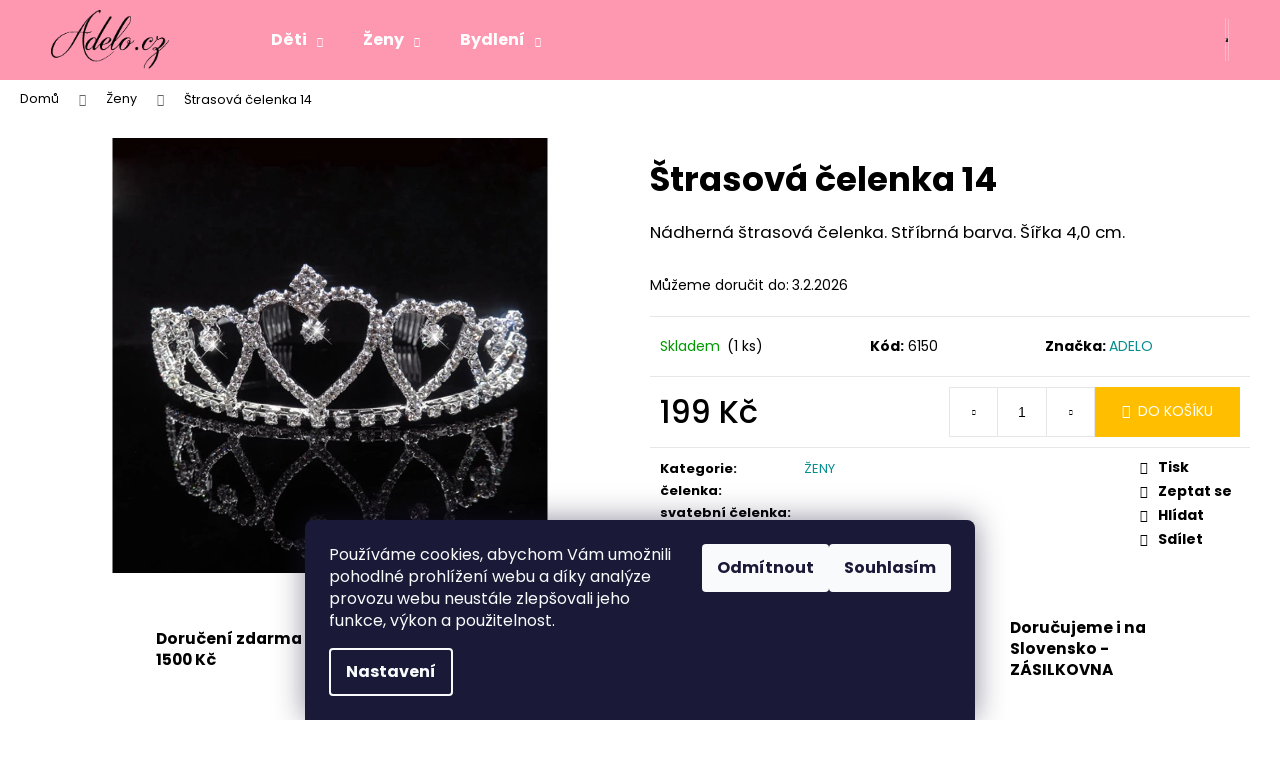

--- FILE ---
content_type: text/html; charset=utf-8
request_url: https://www.adelo.cz/zeny-2/strasova-celenka-12-2/
body_size: 22329
content:
<!doctype html><html lang="cs" dir="ltr" class="header-background-dark external-fonts-loaded"><head><meta charset="utf-8" /><meta name="viewport" content="width=device-width,initial-scale=1" /><title>Štrasová čelenka 14 - www.Adelo.cz</title><link rel="preconnect" href="https://cdn.myshoptet.com" /><link rel="dns-prefetch" href="https://cdn.myshoptet.com" /><link rel="preload" href="https://cdn.myshoptet.com/prj/dist/master/cms/libs/jquery/jquery-1.11.3.min.js" as="script" /><link href="https://cdn.myshoptet.com/prj/dist/master/cms/templates/frontend_templates/shared/css/font-face/poppins.css" rel="stylesheet"><link href="https://cdn.myshoptet.com/prj/dist/master/shop/dist/font-shoptet-12.css.d637f40c301981789c16.css" rel="stylesheet"><script>
dataLayer = [];
dataLayer.push({'shoptet' : {
    "pageId": 673,
    "pageType": "productDetail",
    "currency": "CZK",
    "currencyInfo": {
        "decimalSeparator": ",",
        "exchangeRate": 1,
        "priceDecimalPlaces": 2,
        "symbol": "K\u010d",
        "symbolLeft": 0,
        "thousandSeparator": " "
    },
    "language": "cs",
    "projectId": 110973,
    "product": {
        "id": 2103,
        "guid": "094ee490-6bad-11eb-ab1b-0cc47a6c8f54",
        "hasVariants": false,
        "codes": [
            {
                "code": 6150,
                "quantity": "1",
                "stocks": [
                    {
                        "id": "ext",
                        "quantity": "1"
                    }
                ]
            }
        ],
        "code": "6150",
        "name": "\u0160trasov\u00e1 \u010delenka 14",
        "appendix": "",
        "weight": 0,
        "manufacturer": "ADELO",
        "manufacturerGuid": "1EF53323FF8268BA82F1DA0BA3DED3EE",
        "currentCategory": "\u017dENY",
        "currentCategoryGuid": "07f7a4c1-d7b1-11e0-9a5c-feab5ed617ed",
        "defaultCategory": "\u017dENY",
        "defaultCategoryGuid": "07f7a4c1-d7b1-11e0-9a5c-feab5ed617ed",
        "currency": "CZK",
        "priceWithVat": 199
    },
    "stocks": [
        {
            "id": "ext",
            "title": "Sklad",
            "isDeliveryPoint": 0,
            "visibleOnEshop": 1
        }
    ],
    "cartInfo": {
        "id": null,
        "freeShipping": false,
        "freeShippingFrom": 1500,
        "leftToFreeGift": {
            "formattedPrice": "0 K\u010d",
            "priceLeft": 0
        },
        "freeGift": false,
        "leftToFreeShipping": {
            "priceLeft": 1500,
            "dependOnRegion": 0,
            "formattedPrice": "1 500 K\u010d"
        },
        "discountCoupon": [],
        "getNoBillingShippingPrice": {
            "withoutVat": 0,
            "vat": 0,
            "withVat": 0
        },
        "cartItems": [],
        "taxMode": "ORDINARY"
    },
    "cart": [],
    "customer": {
        "priceRatio": 1,
        "priceListId": 1,
        "groupId": null,
        "registered": false,
        "mainAccount": false
    }
}});
dataLayer.push({'cookie_consent' : {
    "marketing": "denied",
    "analytics": "denied"
}});
document.addEventListener('DOMContentLoaded', function() {
    shoptet.consent.onAccept(function(agreements) {
        if (agreements.length == 0) {
            return;
        }
        dataLayer.push({
            'cookie_consent' : {
                'marketing' : (agreements.includes(shoptet.config.cookiesConsentOptPersonalisation)
                    ? 'granted' : 'denied'),
                'analytics': (agreements.includes(shoptet.config.cookiesConsentOptAnalytics)
                    ? 'granted' : 'denied')
            },
            'event': 'cookie_consent'
        });
    });
});
</script>
<meta property="og:type" content="website"><meta property="og:site_name" content="adelo.cz"><meta property="og:url" content="https://www.adelo.cz/zeny-2/strasova-celenka-12-2/"><meta property="og:title" content="Štrasová čelenka 14 - www.Adelo.cz"><meta name="author" content="www.Adelo.cz"><meta name="web_author" content="Shoptet.cz"><meta name="dcterms.rightsHolder" content="www.adelo.cz"><meta name="robots" content="index,follow"><meta property="og:image" content="https://cdn.myshoptet.com/usr/www.adelo.cz/user/shop/big/2103_strasova-celenka-14.jpg?65e2ff10"><meta property="og:description" content="Štrasová čelenka 14. Nádherná štrasová čelenka. Stříbrná barva. Šířka 4,0 cm. "><meta name="description" content="Štrasová čelenka 14. Nádherná štrasová čelenka. Stříbrná barva. Šířka 4,0 cm. "><meta name="google-site-verification" content="xdXsuiXamP8COBbn7lITqO2ilFxXGjIsLlzRnoaTPbI"><meta property="product:price:amount" content="199"><meta property="product:price:currency" content="CZK"><style>:root {--color-primary: #068E91;--color-primary-h: 181;--color-primary-s: 92%;--color-primary-l: 30%;--color-primary-hover: #48AAAC;--color-primary-hover-h: 181;--color-primary-hover-s: 41%;--color-primary-hover-l: 48%;--color-secondary: #FFBF00;--color-secondary-h: 45;--color-secondary-s: 100%;--color-secondary-l: 50%;--color-secondary-hover: #FDA50F;--color-secondary-hover-h: 38;--color-secondary-hover-s: 98%;--color-secondary-hover-l: 53%;--color-tertiary: #DDDDDD;--color-tertiary-h: 0;--color-tertiary-s: 0%;--color-tertiary-l: 87%;--color-tertiary-hover: #DDDDDD;--color-tertiary-hover-h: 0;--color-tertiary-hover-s: 0%;--color-tertiary-hover-l: 87%;--color-header-background: #FE97B0;--template-font: "Poppins";--template-headings-font: "Poppins";--header-background-url: url("[data-uri]");--cookies-notice-background: #1A1937;--cookies-notice-color: #F8FAFB;--cookies-notice-button-hover: #f5f5f5;--cookies-notice-link-hover: #27263f;--templates-update-management-preview-mode-content: "Náhled aktualizací šablony je aktivní pro váš prohlížeč."}</style>
    
    <link href="https://cdn.myshoptet.com/prj/dist/master/shop/dist/main-12.less.a712b24f4ee06168baf8.css" rel="stylesheet" />
                <link href="https://cdn.myshoptet.com/prj/dist/master/shop/dist/mobile-header-v1-12.less.b339935b08864b3ce9dc.css" rel="stylesheet" />
    
    <script>var shoptet = shoptet || {};</script>
    <script src="https://cdn.myshoptet.com/prj/dist/master/shop/dist/main-3g-header.js.27c4444ba5dd6be3416d.js"></script>
<!-- User include --><!-- /User include --><link rel="shortcut icon" href="/favicon.ico" type="image/x-icon" /><link rel="canonical" href="https://www.adelo.cz/zeny-2/strasova-celenka-12-2/" />    <script>
        var _hwq = _hwq || [];
        _hwq.push(['setKey', '9cf8bd21e727ca9a68e642ffca478a50']);
        _hwq.push(['setTopPos', '200']);
        _hwq.push(['showWidget', '21']);
        (function() {
            var ho = document.createElement('script');
            ho.src = 'https://cz.im9.cz/direct/i/gjs.php?n=wdgt&sak=9cf8bd21e727ca9a68e642ffca478a50';
            var s = document.getElementsByTagName('script')[0]; s.parentNode.insertBefore(ho, s);
        })();
    </script>
<style>/* custom background */@media (min-width: 992px) {body {background-position: top center;background-repeat: no-repeat;background-attachment: fixed;}}</style>    <!-- Global site tag (gtag.js) - Google Analytics -->
    <script async src="https://www.googletagmanager.com/gtag/js?id=UA-87230613-1"></script>
    <script>
        
        window.dataLayer = window.dataLayer || [];
        function gtag(){dataLayer.push(arguments);}
        

                    console.debug('default consent data');

            gtag('consent', 'default', {"ad_storage":"denied","analytics_storage":"denied","ad_user_data":"denied","ad_personalization":"denied","wait_for_update":500});
            dataLayer.push({
                'event': 'default_consent'
            });
        
        gtag('js', new Date());

                gtag('config', 'UA-87230613-1', { 'groups': "UA" });
        
        
                gtag('config', 'AW-678816101');
        
        
        
        
        
        
                gtag('set', 'currency', 'CZK');

        gtag('event', 'view_item', {
            "send_to": "UA",
            "items": [
                {
                    "id": "6150",
                    "name": "\u0160trasov\u00e1 \u010delenka 14",
                    "category": "\u017dENY",
                                        "brand": "ADELO",
                                                            "price": 199
                }
            ]
        });
        
        
        
        
        
        
        
        
        
        
        
        
        document.addEventListener('DOMContentLoaded', function() {
            if (typeof shoptet.tracking !== 'undefined') {
                for (var id in shoptet.tracking.bannersList) {
                    gtag('event', 'view_promotion', {
                        "send_to": "UA",
                        "promotions": [
                            {
                                "id": shoptet.tracking.bannersList[id].id,
                                "name": shoptet.tracking.bannersList[id].name,
                                "position": shoptet.tracking.bannersList[id].position
                            }
                        ]
                    });
                }
            }

            shoptet.consent.onAccept(function(agreements) {
                if (agreements.length !== 0) {
                    console.debug('gtag consent accept');
                    var gtagConsentPayload =  {
                        'ad_storage': agreements.includes(shoptet.config.cookiesConsentOptPersonalisation)
                            ? 'granted' : 'denied',
                        'analytics_storage': agreements.includes(shoptet.config.cookiesConsentOptAnalytics)
                            ? 'granted' : 'denied',
                                                                                                'ad_user_data': agreements.includes(shoptet.config.cookiesConsentOptPersonalisation)
                            ? 'granted' : 'denied',
                        'ad_personalization': agreements.includes(shoptet.config.cookiesConsentOptPersonalisation)
                            ? 'granted' : 'denied',
                        };
                    console.debug('update consent data', gtagConsentPayload);
                    gtag('consent', 'update', gtagConsentPayload);
                    dataLayer.push(
                        { 'event': 'update_consent' }
                    );
                }
            });
        });
    </script>
<script>
    (function(t, r, a, c, k, i, n, g) { t['ROIDataObject'] = k;
    t[k]=t[k]||function(){ (t[k].q=t[k].q||[]).push(arguments) },t[k].c=i;n=r.createElement(a),
    g=r.getElementsByTagName(a)[0];n.async=1;n.src=c;g.parentNode.insertBefore(n,g)
    })(window, document, 'script', '//www.heureka.cz/ocm/sdk.js?source=shoptet&version=2&page=product_detail', 'heureka', 'cz');

    heureka('set_user_consent', 0);
</script>
</head><body class="desktop id-673 in-zeny-2 template-12 type-product type-detail one-column-body columns-mobile-2 columns-3 ums_forms_redesign--off ums_a11y_category_page--on ums_discussion_rating_forms--off ums_flags_display_unification--on ums_a11y_login--on mobile-header-version-1"><noscript>
    <style>
        #header {
            padding-top: 0;
            position: relative !important;
            top: 0;
        }
        .header-navigation {
            position: relative !important;
        }
        .overall-wrapper {
            margin: 0 !important;
        }
        body:not(.ready) {
            visibility: visible !important;
        }
    </style>
    <div class="no-javascript">
        <div class="no-javascript__title">Musíte změnit nastavení vašeho prohlížeče</div>
        <div class="no-javascript__text">Podívejte se na: <a href="https://www.google.com/support/bin/answer.py?answer=23852">Jak povolit JavaScript ve vašem prohlížeči</a>.</div>
        <div class="no-javascript__text">Pokud používáte software na blokování reklam, může být nutné povolit JavaScript z této stránky.</div>
        <div class="no-javascript__text">Děkujeme.</div>
    </div>
</noscript>

        <div id="fb-root"></div>
        <script>
            window.fbAsyncInit = function() {
                FB.init({
                    autoLogAppEvents : true,
                    xfbml            : true,
                    version          : 'v24.0'
                });
            };
        </script>
        <script async defer crossorigin="anonymous" src="https://connect.facebook.net/cs_CZ/sdk.js#xfbml=1&version=v24.0"></script>    <div class="siteCookies siteCookies--bottom siteCookies--dark js-siteCookies" role="dialog" data-testid="cookiesPopup" data-nosnippet>
        <div class="siteCookies__form">
            <div class="siteCookies__content">
                <div class="siteCookies__text">
                    Používáme cookies, abychom Vám umožnili pohodlné prohlížení webu a díky analýze provozu webu neustále zlepšovali jeho funkce, výkon a použitelnost.<br />
                </div>
                <p class="siteCookies__links">
                    <button class="siteCookies__link js-cookies-settings" aria-label="Nastavení cookies" data-testid="cookiesSettings">Nastavení</button>
                </p>
            </div>
            <div class="siteCookies__buttonWrap">
                                    <button class="siteCookies__button js-cookiesConsentSubmit" value="reject" aria-label="Odmítnout cookies" data-testid="buttonCookiesReject">Odmítnout</button>
                                <button class="siteCookies__button js-cookiesConsentSubmit" value="all" aria-label="Přijmout cookies" data-testid="buttonCookiesAccept">Souhlasím</button>
            </div>
        </div>
        <script>
            document.addEventListener("DOMContentLoaded", () => {
                const siteCookies = document.querySelector('.js-siteCookies');
                document.addEventListener("scroll", shoptet.common.throttle(() => {
                    const st = document.documentElement.scrollTop;
                    if (st > 1) {
                        siteCookies.classList.add('siteCookies--scrolled');
                    } else {
                        siteCookies.classList.remove('siteCookies--scrolled');
                    }
                }, 100));
            });
        </script>
    </div>
<a href="#content" class="skip-link sr-only">Přejít na obsah</a><div class="overall-wrapper">
    <div class="user-action">
                        <dialog id="login" class="dialog dialog--modal dialog--fullscreen js-dialog--modal" aria-labelledby="loginHeading">
        <div class="dialog__close dialog__close--arrow">
                        <button type="button" class="btn toggle-window-arr" data-dialog-close data-testid="backToShop">Zpět <span>do obchodu</span></button>
            </div>
        <div class="dialog__wrapper">
            <div class="dialog__content dialog__content--form">
                <div class="dialog__header">
                    <h2 id="loginHeading" class="dialog__heading dialog__heading--login">Přihlášení k vašemu účtu</h2>
                </div>
                <div id="customerLogin" class="dialog__body">
                    <form action="/action/Customer/Login/" method="post" id="formLoginIncluded" class="csrf-enabled formLogin" data-testid="formLogin"><input type="hidden" name="referer" value="" /><div class="form-group"><div class="input-wrapper email js-validated-element-wrapper no-label"><input type="email" name="email" class="form-control" autofocus placeholder="E-mailová adresa (např. jan@novak.cz)" data-testid="inputEmail" autocomplete="email" required /></div></div><div class="form-group"><div class="input-wrapper password js-validated-element-wrapper no-label"><input type="password" name="password" class="form-control" placeholder="Heslo" data-testid="inputPassword" autocomplete="current-password" required /><span class="no-display">Nemůžete vyplnit toto pole</span><input type="text" name="surname" value="" class="no-display" /></div></div><div class="form-group"><div class="login-wrapper"><button type="submit" class="btn btn-secondary btn-text btn-login" data-testid="buttonSubmit">Přihlásit se</button><div class="password-helper"><a href="/registrace/" data-testid="signup" rel="nofollow">Nová registrace</a><a href="/klient/zapomenute-heslo/" rel="nofollow">Zapomenuté heslo</a></div></div></div></form>
                </div>
            </div>
        </div>
    </dialog>
            </div>
<header id="header"><div class="container navigation-wrapper"><div class="site-name"><a href="/" data-testid="linkWebsiteLogo"><img src="https://cdn.myshoptet.com/usr/www.adelo.cz/user/logos/logo_adelo_bez_pozadi.png" alt="www.Adelo.cz" fetchpriority="low" /></a></div><nav id="navigation" aria-label="Hlavní menu" data-collapsible="true"><div class="navigation-in menu"><ul class="menu-level-1" role="menubar" data-testid="headerMenuItems"><li class="menu-item-850 ext" role="none"><a href="/deti-2/" target="blank" data-testid="headerMenuItem" role="menuitem" aria-haspopup="true" aria-expanded="false"><b>Děti</b><span class="submenu-arrow"></span></a><ul class="menu-level-2" aria-label="Děti" tabindex="-1" role="menu"><li class="menu-item-1131" role="none"><a href="/tutu-sukne-rasene-2/" data-image="https://cdn.myshoptet.com/usr/www.adelo.cz/user/categories/thumb/ras_det_maxima.jpg" data-testid="headerMenuItem" role="menuitem"><span>Tutu sukně řasené</span></a>
                        </li><li class="menu-item-1143" role="none"><a href="/tutu-sukne-hladke/" data-image="https://cdn.myshoptet.com/usr/www.adelo.cz/user/categories/thumb/det_hladke.jpg" data-testid="headerMenuItem" role="menuitem"><span>Tutu sukně hladké</span></a>
                        </li><li class="menu-item-1161" role="none"><a href="/deti-0-2-roky/" data-image="https://cdn.myshoptet.com/usr/www.adelo.cz/user/categories/thumb/sety_mimi.jpg" data-testid="headerMenuItem" role="menuitem"><span>Děti 0 - 2 roky</span></a>
                        </li><li class="menu-item-1206" role="none"><a href="/vlasove-doplnky-2/" data-image="https://cdn.myshoptet.com/usr/www.adelo.cz/user/categories/thumb/kids_hair.jpg" data-testid="headerMenuItem" role="menuitem"><span>Vlasové doplňky</span></a>
                        </li><li class="menu-item-1236" role="none"><a href="/kabelky-batuzky/" data-image="https://cdn.myshoptet.com/usr/www.adelo.cz/user/categories/thumb/kabelky.jpg" data-testid="headerMenuItem" role="menuitem"><span>Kabelky a batůžky</span></a>
                        </li><li class="menu-item-1270" role="none"><a href="/saty-2/" data-image="https://cdn.myshoptet.com/usr/www.adelo.cz/user/categories/thumb/saty.jpg" data-testid="headerMenuItem" role="menuitem"><span>Šaty</span></a>
                        </li><li class="menu-item-1286" role="none"><a href="/wednesday/" data-image="https://cdn.myshoptet.com/usr/www.adelo.cz/user/categories/thumb/wednesday-1.jpg" data-testid="headerMenuItem" role="menuitem"><span>Wednesday</span></a>
                        </li></ul></li>
<li class="menu-item-673 ext" role="none"><a href="/zeny-2/" class="active" target="blank" data-testid="headerMenuItem" role="menuitem" aria-haspopup="true" aria-expanded="false"><b>Ženy</b><span class="submenu-arrow"></span></a><ul class="menu-level-2" aria-label="Ženy" tabindex="-1" role="menu"><li class="menu-item-1095" role="none"><a href="/tutu-sukne-rasene/" data-image="https://cdn.myshoptet.com/usr/www.adelo.cz/user/categories/thumb/rasena_maxi.jpg" data-testid="headerMenuItem" role="menuitem"><span>Tutu sukně řasené</span></a>
                        </li><li class="menu-item-1107" role="none"><a href="/tutu-sukne-hladke-6-vrstev-tylu/" data-image="https://cdn.myshoptet.com/usr/www.adelo.cz/user/categories/thumb/hladka.jpg" data-testid="headerMenuItem" role="menuitem"><span>Tutu sukně hladké - - 6 vrstev</span></a>
                        </li><li class="menu-item-1252" role="none"><a href="/tutu-sukne-hladke-4-vrstvy-tylu/" data-image="https://cdn.myshoptet.com/usr/www.adelo.cz/user/categories/thumb/hladka_4v.jpg" data-testid="headerMenuItem" role="menuitem"><span>Tutu sukně hladké - - 4 vrstvy</span></a>
                        </li><li class="menu-item-1197" role="none"><a href="/vlasove-doplnky/" data-image="https://cdn.myshoptet.com/usr/www.adelo.cz/user/categories/thumb/hair.jpg" data-testid="headerMenuItem" role="menuitem"><span>Vlasové doplňky</span></a>
                        </li><li class="menu-item-1264" role="none"><a href="/saty/" data-image="https://cdn.myshoptet.com/usr/www.adelo.cz/user/categories/thumb/black_dress.jpg" data-testid="headerMenuItem" role="menuitem"><span>Šaty</span></a>
                        </li><li class="menu-item-1276" role="none"><a href="/ostatni-sukynky/" data-image="https://cdn.myshoptet.com/usr/www.adelo.cz/user/categories/thumb/sukne_ostatni.jpg" data-testid="headerMenuItem" role="menuitem"><span>Ostatní sukýnky</span></a>
                        </li><li class="menu-item-1289" role="none"><a href="/wednesday-2/" data-image="https://cdn.myshoptet.com/usr/www.adelo.cz/user/categories/thumb/wednesday.jpg" data-testid="headerMenuItem" role="menuitem"><span>Wednesday</span></a>
                        </li><li class="menu-item-1315" role="none"><a href="/svatebni-doplnky/" data-image="https://cdn.myshoptet.com/usr/www.adelo.cz/user/categories/thumb/pelerina.jpg" data-testid="headerMenuItem" role="menuitem"><span>Svatební doplňky</span></a>
                        </li></ul></li>
<li class="menu-item-1077 ext" role="none"><a href="/bydleni/" target="blank" data-testid="headerMenuItem" role="menuitem" aria-haspopup="true" aria-expanded="false"><b>Bydlení</b><span class="submenu-arrow"></span></a><ul class="menu-level-2" aria-label="Bydlení" tabindex="-1" role="menu"><li class="menu-item-1080" role="none"><a href="/napinaci-potahy-na-zidle/" data-image="https://cdn.myshoptet.com/usr/www.adelo.cz/user/categories/thumb/be0a9603.jpg" data-testid="headerMenuItem" role="menuitem"><span>Napínací potahy</span></a>
                        </li><li class="menu-item-1230" role="none"><a href="/svatebni-dekorace/" data-image="https://cdn.myshoptet.com/usr/www.adelo.cz/user/categories/thumb/hcc72cabef7ad42078842022d4986e1fdr.jpg" data-testid="headerMenuItem" role="menuitem"><span>Svatební potah na židle</span></a>
                        </li><li class="menu-item-1296" role="none"><a href="/vanocni-ubrusy-potahy-na-zidle/" data-image="https://cdn.myshoptet.com/usr/www.adelo.cz/user/categories/thumb/368891272_1670480373691241_6647067202092918129_n.jpg" data-testid="headerMenuItem" role="menuitem"><span>Ubrusy</span></a>
                        </li><li class="menu-item-1317" role="none"><a href="/povleceni-deky-polstare/" data-testid="headerMenuItem" role="menuitem"><span>Povlečení, deky, polštáře</span></a>
                        </li></ul></li>
</ul>
    <ul class="navigationActions" role="menu">
                            <li role="none">
                                    <a href="/login/?backTo=%2Fzeny-2%2Fstrasova-celenka-12-2%2F" rel="nofollow" data-testid="signin" role="menuitem"><span>Přihlášení</span></a>
                            </li>
                        </ul>
</div><span class="navigation-close"></span></nav><div class="menu-helper" data-testid="hamburgerMenu"><span>Více</span></div>

    <div class="navigation-buttons">
                <a href="#" class="toggle-window" data-target="search" data-testid="linkSearchIcon"><span class="sr-only">Hledat</span></a>
                    
        <button class="top-nav-button top-nav-button-login" type="button" data-dialog-id="login" aria-haspopup="dialog" aria-controls="login" data-testid="signin">
            <span class="sr-only">Přihlášení</span>
        </button>
                    <a href="/kosik/" class="toggle-window cart-count" data-target="cart" data-testid="headerCart" rel="nofollow" aria-haspopup="dialog" aria-expanded="false" aria-controls="cart-widget"><span class="sr-only">Nákupní košík</span></a>
        <a href="#" class="toggle-window" data-target="navigation" data-testid="hamburgerMenu"><span class="sr-only">Menu</span></a>
    </div>

</div></header><!-- / header -->


<div id="content-wrapper" class="container_resetted content-wrapper">
    
                                <div class="breadcrumbs" itemscope itemtype="https://schema.org/BreadcrumbList">
                                                                            <span id="navigation-first" data-basetitle="www.Adelo.cz" itemprop="itemListElement" itemscope itemtype="https://schema.org/ListItem">
                <a href="/" itemprop="item" ><span itemprop="name">Domů</span></a>
                <span class="navigation-bullet">/</span>
                <meta itemprop="position" content="1" />
            </span>
                                <span id="navigation-1" itemprop="itemListElement" itemscope itemtype="https://schema.org/ListItem">
                <a href="/zeny-2/" itemprop="item" data-testid="breadcrumbsSecondLevel"><span itemprop="name">Ženy</span></a>
                <span class="navigation-bullet">/</span>
                <meta itemprop="position" content="2" />
            </span>
                                            <span id="navigation-2" itemprop="itemListElement" itemscope itemtype="https://schema.org/ListItem" data-testid="breadcrumbsLastLevel">
                <meta itemprop="item" content="https://www.adelo.cz/zeny-2/strasova-celenka-12-2/" />
                <meta itemprop="position" content="3" />
                <span itemprop="name" data-title="Štrasová čelenka 14">Štrasová čelenka 14 <span class="appendix"></span></span>
            </span>
            </div>
            
    <div class="content-wrapper-in">
                <main id="content" class="content wide">
                            
<div class="p-detail" itemscope itemtype="https://schema.org/Product">

    
    <meta itemprop="name" content="Štrasová čelenka 14" />
    <meta itemprop="category" content="Úvodní stránka &gt; Ženy &gt; Štrasová čelenka 14" />
    <meta itemprop="url" content="https://www.adelo.cz/zeny-2/strasova-celenka-12-2/" />
    <meta itemprop="image" content="https://cdn.myshoptet.com/usr/www.adelo.cz/user/shop/big/2103_strasova-celenka-14.jpg?65e2ff10" />
            <meta itemprop="description" content="Nádherná štrasová čelenka. Stříbrná barva. Šířka 4,0 cm. " />
                <span class="js-hidden" itemprop="manufacturer" itemscope itemtype="https://schema.org/Organization">
            <meta itemprop="name" content="ADELO" />
        </span>
        <span class="js-hidden" itemprop="brand" itemscope itemtype="https://schema.org/Brand">
            <meta itemprop="name" content="ADELO" />
        </span>
                                        
        <div class="p-detail-inner">

        <div class="p-data-wrapper">
            <div class="p-detail-inner-header">
                                <h1>
                      Štrasová čelenka 14                </h1>
            </div>

                            <div class="p-short-description" data-testid="productCardShortDescr">
                    <p>Nádherná štrasová čelenka. Stříbrná barva. Šířka 4,0 cm. </p>
                </div>
            

            <form action="/action/Cart/addCartItem/" method="post" id="product-detail-form" class="pr-action csrf-enabled" data-testid="formProduct">
                <meta itemprop="productID" content="2103" /><meta itemprop="identifier" content="094ee490-6bad-11eb-ab1b-0cc47a6c8f54" /><meta itemprop="sku" content="6150" /><span itemprop="offers" itemscope itemtype="https://schema.org/Offer"><link itemprop="availability" href="https://schema.org/InStock" /><meta itemprop="url" content="https://www.adelo.cz/zeny-2/strasova-celenka-12-2/" /><meta itemprop="price" content="199.00" /><meta itemprop="priceCurrency" content="CZK" /><link itemprop="itemCondition" href="https://schema.org/NewCondition" /></span><input type="hidden" name="productId" value="2103" /><input type="hidden" name="priceId" value="6309" /><input type="hidden" name="language" value="cs" />

                <div class="p-variants-block">
                                    <table class="detail-parameters">
                        <tbody>
                        
                        
                                                                            <tr>
                                <th colspan="2">
                                    <span class="delivery-time-label">Můžeme doručit do:</span>
                                                                <div class="delivery-time" data-testid="deliveryTime">
                <span>
            3.2.2026
        </span>
    </div>
                                                                                </th>
                            </tr>
                                                                        </tbody>
                    </table>
                            </div>



            <div class="p-basic-info-block">
                <div class="block">
                                                            

    
    <span class="availability-label" style="color: #009901" data-testid="labelAvailability">
                    <span class="show-tooltip acronym" title="Položky, které máme skladem, odesíláme do 24 hodin.">
                Skladem
            </span>
            </span>
        <span class="availability-amount" data-testid="numberAvailabilityAmount">(1&nbsp;ks)</span>

                                </div>
                <div class="block">
                                            <span class="p-code">
        <span class="p-code-label">Kód:</span>
                    <span>6150</span>
            </span>
                </div>
                <div class="block">
                                                                <span class="p-manufacturer-label">Značka: </span> <a href="/znacka/adelo/" data-testid="productCardBrandName">ADELO</a>
                                    </div>
            </div>

                                        
            <div class="p-to-cart-block">
                            <div class="p-final-price-wrapper">
                                                            <strong class="price-final" data-testid="productCardPrice">
            <span class="price-final-holder">
                199 Kč
    

        </span>
    </strong>
                                            <span class="price-measure">
                    
                        </span>
                    
                </div>
                            <div class="p-add-to-cart-wrapper">
                                <div class="add-to-cart" data-testid="divAddToCart">
                
<span class="quantity">
    <span
        class="increase-tooltip js-increase-tooltip"
        data-trigger="manual"
        data-container="body"
        data-original-title="Není možné zakoupit více než 9999 ks."
        aria-hidden="true"
        role="tooltip"
        data-testid="tooltip">
    </span>

    <span
        class="decrease-tooltip js-decrease-tooltip"
        data-trigger="manual"
        data-container="body"
        data-original-title="Minimální množství, které lze zakoupit, je 1 ks."
        aria-hidden="true"
        role="tooltip"
        data-testid="tooltip">
    </span>
    <label>
        <input
            type="number"
            name="amount"
            value="1"
            class="amount"
            autocomplete="off"
            data-decimals="0"
                        step="1"
            min="1"
            max="9999"
            aria-label="Množství"
            data-testid="cartAmount"/>
    </label>

    <button
        class="increase"
        type="button"
        aria-label="Zvýšit množství o 1"
        data-testid="increase">
            <span class="increase__sign">&plus;</span>
    </button>

    <button
        class="decrease"
        type="button"
        aria-label="Snížit množství o 1"
        data-testid="decrease">
            <span class="decrease__sign">&minus;</span>
    </button>
</span>
                    
                <button type="submit" class="btn btn-conversion add-to-cart-button" data-testid="buttonAddToCart" aria-label="Do košíku Štrasová čelenka 14">Do košíku</button>
            
            </div>
                            </div>
            </div>


            </form>

            
            

            <div class="p-param-block">
                <div class="detail-parameters-wrapper">
                    <table class="detail-parameters second">
                        <tr>
    <th>
        <span class="row-header-label">
            Kategorie<span class="row-header-label-colon">:</span>
        </span>
    </th>
    <td>
        <a href="/zeny-2/">ŽENY</a>    </td>
</tr>
            <tr>
            <th>
                <span class="row-header-label">
                                                                        čelenka<span class="row-header-label-colon">:</span>
                                                            </span>
            </th>
            <td></td>
        </tr>
            <tr>
            <th>
                <span class="row-header-label">
                                                                        svatební čelenka<span class="row-header-label-colon">:</span>
                                                            </span>
            </th>
            <td></td>
        </tr>
            <tr>
            <th>
                <span class="row-header-label">
                                                                        dopňky<span class="row-header-label-colon">:</span>
                                                            </span>
            </th>
            <td></td>
        </tr>
                        </table>
                </div>
                <div class="social-buttons-wrapper">
                    <div class="link-icons watchdog-active" data-testid="productDetailActionIcons">
    <a href="#" class="link-icon print" title="Tisknout produkt"><span>Tisk</span></a>
    <a href="/zeny-2/strasova-celenka-12-2:dotaz/" class="link-icon chat" title="Mluvit s prodejcem" rel="nofollow"><span>Zeptat se</span></a>
            <a href="/zeny-2/strasova-celenka-12-2:hlidat-cenu/" class="link-icon watchdog" title="Hlídat cenu" rel="nofollow"><span>Hlídat</span></a>
                <a href="#" class="link-icon share js-share-buttons-trigger" title="Sdílet produkt"><span>Sdílet</span></a>
    </div>
                        <div class="social-buttons no-display">
                    <div class="twitter">
                <script>
        window.twttr = (function(d, s, id) {
            var js, fjs = d.getElementsByTagName(s)[0],
                t = window.twttr || {};
            if (d.getElementById(id)) return t;
            js = d.createElement(s);
            js.id = id;
            js.src = "https://platform.twitter.com/widgets.js";
            fjs.parentNode.insertBefore(js, fjs);
            t._e = [];
            t.ready = function(f) {
                t._e.push(f);
            };
            return t;
        }(document, "script", "twitter-wjs"));
        </script>

<a
    href="https://twitter.com/share"
    class="twitter-share-button"
        data-lang="cs"
    data-url="https://www.adelo.cz/zeny-2/strasova-celenka-12-2/"
>Tweet</a>

            </div>
                    <div class="facebook">
                <div
            data-layout="button"
        class="fb-share-button"
    >
</div>

            </div>
                                <div class="close-wrapper">
        <a href="#" class="close-after js-share-buttons-trigger" title="Sdílet produkt">Zavřít</a>
    </div>

            </div>
                </div>
            </div>


                                </div>

        <div class="p-image-wrapper">
            
            <div class="p-image" style="" data-testid="mainImage">
                

<a href="https://cdn.myshoptet.com/usr/www.adelo.cz/user/shop/big/2103_strasova-celenka-14.jpg?65e2ff10" class="p-main-image cloud-zoom cbox" data-href="https://cdn.myshoptet.com/usr/www.adelo.cz/user/shop/orig/2103_strasova-celenka-14.jpg?65e2ff10"><img src="https://cdn.myshoptet.com/usr/www.adelo.cz/user/shop/big/2103_strasova-celenka-14.jpg?65e2ff10" alt="Štrasová čelenka 14" width="1024" height="768"  fetchpriority="high" />
</a>                


                

    

            </div>
            <div class="row">
                            </div>

        </div>
    </div>

    <div class="container container--bannersBenefit">
                                <div class="benefitBanner position--benefitProduct">
                                    <div class="benefitBanner__item"><div class="benefitBanner__picture"><img src="data:image/svg+xml,%3Csvg%20width%3D%22256%22%20height%3D%22256%22%20xmlns%3D%22http%3A%2F%2Fwww.w3.org%2F2000%2Fsvg%22%3E%3C%2Fsvg%3E" data-src="https://cdn.myshoptet.com/usr/www.adelo.cz/user/banners/001-free-delivery.png?65e894b1" class="benefitBanner__img" alt="Doručení zdarma nad 1500 Kč" fetchpriority="low" width="256" height="256"></div><div class="benefitBanner__content"><strong class="benefitBanner__title">Doručení zdarma nad 1500 Kč</strong></div></div>
                                                <div class="benefitBanner__item"><div class="benefitBanner__picture"><img src="data:image/svg+xml,%3Csvg%20width%3D%22256%22%20height%3D%22256%22%20xmlns%3D%22http%3A%2F%2Fwww.w3.org%2F2000%2Fsvg%22%3E%3C%2Fsvg%3E" data-src="https://cdn.myshoptet.com/usr/www.adelo.cz/user/banners/004-delivery.png?65e89501" class="benefitBanner__img" alt="Platba na dobírku, převodem i přes platební bránu." fetchpriority="low" width="256" height="256"></div><div class="benefitBanner__content"><strong class="benefitBanner__title">Platba na dobírku, převodem i přes platební bránu.</strong></div></div>
                                                <div class="benefitBanner__item"><div class="benefitBanner__picture"><img src="data:image/svg+xml,%3Csvg%20width%3D%22256%22%20height%3D%22256%22%20xmlns%3D%22http%3A%2F%2Fwww.w3.org%2F2000%2Fsvg%22%3E%3C%2Fsvg%3E" data-src="https://cdn.myshoptet.com/usr/www.adelo.cz/user/banners/002-czech-republic.png?65e8952e" class="benefitBanner__img" alt="Doprava po ČR - PPL, ZÁSILKOVNA" fetchpriority="low" width="256" height="256"></div><div class="benefitBanner__content"><strong class="benefitBanner__title">Doprava po ČR - PPL, ZÁSILKOVNA</strong></div></div>
                                                <div class="benefitBanner__item"><div class="benefitBanner__picture"><img src="data:image/svg+xml,%3Csvg%20width%3D%22256%22%20height%3D%22256%22%20xmlns%3D%22http%3A%2F%2Fwww.w3.org%2F2000%2Fsvg%22%3E%3C%2Fsvg%3E" data-src="https://cdn.myshoptet.com/usr/www.adelo.cz/user/banners/003-slovakia.png?65e89560" class="benefitBanner__img" alt="Doručujeme i na Slovensko - ZÁSILKOVNA" fetchpriority="low" width="256" height="256"></div><div class="benefitBanner__content"><strong class="benefitBanner__title">Doručujeme i na Slovensko - ZÁSILKOVNA</strong></div></div>
                        </div>
    </div>

        



        
    <div class="shp-tabs-wrapper p-detail-tabs-wrapper">
        <div class="row">
            <div class="col-sm-12 shp-tabs-row responsive-nav">
                <div class="shp-tabs-holder">
    <ul id="p-detail-tabs" class="shp-tabs p-detail-tabs visible-links" role="tablist">
                            <li class="shp-tab active" data-testid="tabDescription">
                <a href="#description" class="shp-tab-link" role="tab" data-toggle="tab">Popis</a>
            </li>
                                                                                                                         <li class="shp-tab" data-testid="tabDiscussion">
                                <a href="#productDiscussion" class="shp-tab-link" role="tab" data-toggle="tab">Diskuze</a>
            </li>
                                        </ul>
</div>
            </div>
            <div class="col-sm-12 ">
                <div id="tab-content" class="tab-content">
                                                                                                            <div id="description" class="tab-pane fade in active" role="tabpanel">
        <div class="description-inner">
            <div class="basic-description">
                
                                    <p>Čelenka má na koncích krátké hřebínky, které zajistí, aby čelenka nesjížděla. Doporučujeme!</p>
                            </div>
            
        </div>
    </div>
                                                                                                                                                    <div id="productDiscussion" class="tab-pane fade" role="tabpanel" data-testid="areaDiscussion">
        <div id="discussionWrapper" class="discussion-wrapper unveil-wrapper" data-parent-tab="productDiscussion" data-testid="wrapperDiscussion">
                                    
    <div class="discussionContainer js-discussion-container" data-editorid="discussion">
                    <p data-testid="textCommentNotice">Buďte první, kdo napíše příspěvek k této položce. </p>
                                                        <div class="add-comment discussion-form-trigger" data-unveil="discussion-form" aria-expanded="false" aria-controls="discussion-form" role="button">
                <span class="link-like comment-icon" data-testid="buttonAddComment">Přidat komentář</span>
                        </div>
                        <div id="discussion-form" class="discussion-form vote-form js-hidden">
                            <form action="/action/ProductDiscussion/addPost/" method="post" id="formDiscussion" data-testid="formDiscussion">
    <input type="hidden" name="formId" value="9" />
    <input type="hidden" name="discussionEntityId" value="2103" />
            <div class="row">
        <div class="form-group col-xs-12 col-sm-6">
            <input type="text" name="fullName" value="" id="fullName" class="form-control" placeholder="Jméno" data-testid="inputUserName"/>
                        <span class="no-display">Nevyplňujte toto pole:</span>
            <input type="text" name="surname" value="" class="no-display" />
        </div>
        <div class="form-group js-validated-element-wrapper no-label col-xs-12 col-sm-6">
            <input type="email" name="email" value="" id="email" class="form-control js-validate-required" placeholder="E-mail" data-testid="inputEmail"/>
        </div>
        <div class="col-xs-12">
            <div class="form-group">
                <input type="text" name="title" id="title" class="form-control" placeholder="Název" data-testid="inputTitle" />
            </div>
            <div class="form-group no-label js-validated-element-wrapper">
                <textarea name="message" id="message" class="form-control js-validate-required" rows="7" placeholder="Komentář" data-testid="inputMessage"></textarea>
            </div>
                                    <fieldset class="box box-sm box-bg-default">
    <h4>Bezpečnostní kontrola</h4>
    <div class="form-group captcha-image">
        <img src="[data-uri]" alt="" data-testid="imageCaptcha" width="150" height="40"  fetchpriority="low" />
    </div>
    <div class="form-group js-validated-element-wrapper smart-label-wrapper">
        <label for="captcha"><span class="required-asterisk">Opište text z obrázku</span></label>
        <input type="text" id="captcha" name="captcha" class="form-control js-validate js-validate-required">
    </div>
</fieldset>
            <div class="form-group">
                <input type="submit" value="Odeslat komentář" class="btn btn-sm btn-primary" data-testid="buttonSendComment" />
            </div>
        </div>
    </div>
</form>

                    </div>
                    </div>

        </div>
    </div>
                                                        </div>
            </div>
        </div>
    </div>
</div>
                    </main>
    </div>
    
            
    
                    <div id="cart-widget" class="content-window cart-window" role="dialog" aria-hidden="true">
                <div class="content-window-in cart-window-in">
                                <button type="button" class="btn toggle-window-arr toggle-window" data-target="cart" data-testid="backToShop" aria-controls="cart-widget">Zpět <span>do obchodu</span></button>
                        <div class="container place-cart-here">
                        <div class="loader-overlay">
                            <div class="loader"></div>
                        </div>
                    </div>
                </div>
            </div>
            <div class="content-window search-window" itemscope itemtype="https://schema.org/WebSite">
                <meta itemprop="headline" content="ŽENY"/><meta itemprop="url" content="https://www.adelo.cz"/><meta itemprop="text" content="Štrasová čelenka 14. Nádherná štrasová čelenka. Stříbrná barva. Šířka 4,0 cm. "/>                <div class="content-window-in search-window-in">
                                <button type="button" class="btn toggle-window-arr toggle-window" data-target="search" data-testid="backToShop" aria-controls="cart-widget">Zpět <span>do obchodu</span></button>
                        <div class="container">
                        <div class="search"><h2>Co potřebujete najít?</h2><form action="/action/ProductSearch/prepareString/" method="post"
    id="formSearchForm" class="search-form compact-form js-search-main"
    itemprop="potentialAction" itemscope itemtype="https://schema.org/SearchAction" data-testid="searchForm">
    <fieldset>
        <meta itemprop="target"
            content="https://www.adelo.cz/vyhledavani/?string={string}"/>
        <input type="hidden" name="language" value="cs"/>
        
            
<input
    type="search"
    name="string"
        class="query-input form-control search-input js-search-input lg"
    placeholder="Napište, co hledáte"
    autocomplete="off"
    required
    itemprop="query-input"
    aria-label="Vyhledávání"
    data-testid="searchInput"
>
            <button type="submit" class="btn btn-default btn-arrow-right btn-lg" data-testid="searchBtn"><span class="sr-only">Hledat</span></button>
        
    </fieldset>
</form>
<h3>Doporučujeme</h3><div class="recommended-products"><a href="#" class="browse next"><span class="sr-only">Následující</span></a><a href="#" class="browse prev inactive"><span class="sr-only">Předchozí</span></a><div class="indicator"><div></div></div><div class="row active"><div class="col-sm-4"><a href="/deti-2/wednesday-saty-detske-kostym-s-paskem/" class="recommended-product">                        <span class="p-bottom">
                            <strong class="name" data-testid="productCardName">  Wednesday šaty (kostým) s páskem. Dětské</strong>

                                                            <strong class="price price-final" data-testid="productCardPrice">599 Kč</strong>
                            
                                                    </span>
</a></div><div class="col-sm-4"><a href="/wednesday/wednesday-naramek-1/" class="recommended-product">                        <span class="p-bottom">
                            <strong class="name" data-testid="productCardName">  Wednesday náramek 1</strong>

                                                            <strong class="price price-final" data-testid="productCardPrice">199 Kč</strong>
                            
                                                    </span>
</a></div><div class="col-sm-4"><a href="/wednesday/wednesday-naramek-3/" class="recommended-product">                        <span class="p-bottom">
                            <strong class="name" data-testid="productCardName">  Wednesday náramek 3</strong>

                                                            <strong class="price price-final" data-testid="productCardPrice">199 Kč</strong>
                            
                                                    </span>
</a></div></div><div class="row"><div class="col-sm-4"><a href="/deti-2/tutu-sukne-tylova-detska-merunkova-delka-35-cm-50cm-druzicka/" class="recommended-product">                        <span class="p-bottom">
                            <strong class="name" data-testid="productCardName">  Tutu sukně tylová dětská - meruňková- délka 35 cm a 50 cm - družička</strong>

                                                            <strong class="price price-final" data-testid="productCardPrice">199 Kč</strong>
                            
                                                    </span>
</a></div><div class="col-sm-4 active"><a href="/zeny-2/tutu-sukne-tylova-damska-koralova-druzicky-maturitni-ples/" class="recommended-product">                        <span class="p-bottom">
                            <strong class="name" data-testid="productCardName">  Tutu sukně tylová dámská - korálová - družičky - maturitní ples</strong>

                                                            <strong class="price price-final" data-testid="productCardPrice">399 Kč</strong>
                            
                                                    </span>
</a></div><div class="col-sm-4"><a href="/napinaci-potahy-na-zidle/napinaci-potah-na-zidle-kremovy-s-barevnymi-kvety/" class="recommended-product">                        <span class="p-bottom">
                            <strong class="name" data-testid="productCardName">  Napínací potah na židle - krémový s barevnými květy</strong>

                                                            <strong class="price price-final" data-testid="productCardPrice">79 Kč</strong>
                            
                                                    </span>
</a></div></div><div class="row"><div class="col-sm-4"><a href="/zeny-2/darkovy-poukaz-v-hodnote-1000-kc/" class="recommended-product">                        <span class="p-bottom">
                            <strong class="name" data-testid="productCardName">  Dárkový poukaz v hodnotě 1000 KČ</strong>

                                                            <strong class="price price-final" data-testid="productCardPrice">1 000 Kč</strong>
                            
                                                    </span>
</a></div><div class="col-sm-4"><a href="/zeny-2/venecek-kyticky-ruzova/" class="recommended-product">                        <span class="p-bottom">
                            <strong class="name" data-testid="productCardName">  Věneček s kytičkami - růžová</strong>

                                                            <strong class="price price-final" data-testid="productCardPrice">49 Kč</strong>
                            
                                                    </span>
</a></div><div class="col-sm-4"><a href="/deti-2/sponka-s-velkym-kvetem--ruzicka/" class="recommended-product">                        <span class="p-bottom">
                            <strong class="name" data-testid="productCardName">  Sponka s velkým květem - růžička</strong>

                                                            <strong class="price price-final" data-testid="productCardPrice">49 Kč</strong>
                            
                                                    </span>
</a></div></div></div></div>
                    </div>
                </div>
            </div>
            
</div>
        
        
                            <footer id="footer">
                    <h2 class="sr-only">Zápatí</h2>
                    
    
                                                                <div class="container footer-rows">
                            
                


<div class="row custom-footer elements-4">
                    
        <div class="custom-footer__facebook col-sm-6 col-lg-3">
                                                                                                                        <div id="facebookWidget">
            <h4><span>Facebook</span></h4>
                <div id="fb-widget-wrap">
        <div class="fb-page"
             data-href="https://www.facebook.com/adelo.cz/"
             data-width="191"
             data-height="398"
             data-hide-cover="false"
             data-show-facepile="true"
             data-show-posts="false">
            <blockquote cite="https://www.facebook.com/adelo.cz/" class="fb-xfbml-parse-ignore">
                <a href="https://www.facebook.com/adelo.cz/">www.Adelo.cz</a>
            </blockquote>
        </div>
    </div>

    <script>
        (function () {
            var isInstagram = /Instagram/i.test(navigator.userAgent || "");

            if (isInstagram) {
                var wrap = document.getElementById("fb-widget-wrap");
                if (wrap) {
                    wrap.innerHTML =
                        '<a href="https://www.facebook.com/adelo.cz/" target="_blank" rel="noopener noreferrer" class="btn btn-secondary">' +
                        'Facebook' +
                        '</a>';
                }
            }
        })();
    </script>

        </div>
    
                                                        </div>
                    
        <div class="custom-footer__search col-sm-6 col-lg-3">
                                                                                                            <div class="search search-widget" data-testid="searchWidget">
    <h4><span>Vyhledávání</span></h4>
            <form class="search-form compact-form" action="/action/ProductSearch/prepareString/" method="post" id="formSearchFormWidget" data-testid="searchFormWidget">
            <fieldset>
                <input type="hidden" name="language" value="cs" />
                                <input type="search" name="string" id="s-word" class="form-control js-search-input"
                    placeholder="Název produktu..."
                    autocomplete="off"
                    data-testid="searchInput"
                />
                                <button type="submit" class="btn btn-default btn-arrow-right" data-testid="searchBtn"><span class="sr-only">Hledat</span></button>
            </fieldset>
        </form>
    </div>

                                                        </div>
                    
        <div class="custom-footer__articles col-sm-6 col-lg-3">
                                                                                                                        <h4><span>Informace pro vás</span></h4>
    <ul>
                    <li><a href="/udrzba-materialu-2/">Údržba materiálu</a></li>
                    <li><a href="/obchodni-podminky/">Obchodní podmínky</a></li>
            </ul>

                                                        </div>
                    
        <div class="custom-footer__contact col-sm-6 col-lg-3">
                                                                                                            <h4><span>Kontakt</span></h4>


    <div class="contact-box no-image" data-testid="contactbox">
                
        <ul>
                            <li>
                    <span class="mail" data-testid="contactboxEmail">
                                                    <a href="mailto:info&#64;adelo.cz">info<!---->&#64;<!---->adelo.cz</a>
                                            </span>
                </li>
            
            
                            <li>
                    <span class="cellphone">
                                                                                <a href="tel:+420776858835" aria-label="Zavolat na +420776858835" data-testid="contactboxCellphone">
                                +420776858835
                            </a>
                                            </span>
                </li>
            
            

                                    <li>
                        <span class="facebook">
                            <a href="https://www.facebook.com/adelo.cz/" title="Facebook" target="_blank" data-testid="contactboxFacebook">
                                                                Facebook - Adelo.cz
                                                            </a>
                        </span>
                    </li>
                
                
                                    <li>
                        <span class="instagram">
                            <a href="https://www.instagram.com/tutu.sukne.adelo.cz/" title="Instagram" target="_blank" data-testid="contactboxInstagram">tutu.sukne.adelo.cz</a>
                        </span>
                    </li>
                
                
                
                
                
            

        </ul>

    </div>


<script type="application/ld+json">
    {
        "@context" : "https://schema.org",
        "@type" : "Organization",
        "name" : "www.Adelo.cz",
        "url" : "https://www.adelo.cz",
                "employee" : "Dana Špeťko",
                    "email" : "info@adelo.cz",
                            "telephone" : "+420776858835",
                                
                                                                                            "sameAs" : ["https://www.facebook.com/adelo.cz/\", \"\", \"https://www.instagram.com/tutu.sukne.adelo.cz/"]
            }
</script>

                                                        </div>
    </div>
                        </div>
                                        
                    <div class="container footer-links-icons">
                            <ul class="footer-links" data-editorid="footerLinks">
            <li class="footer-link">
            <a href="http://www.zbozi.cz/" target="blank">
Zboží.cz
</a>
        </li>
            <li class="footer-link">
            <a href="http://obchody.heureka.cz/adelo-cz/" target="blank">
Heureka.cz
</a>
        </li>
    </ul>
                                </div>
    
                    
                        <div class="container footer-bottom">
                            <span id="signature" style="display: inline-block !important; visibility: visible !important;"><a href="https://www.shoptet.cz/?utm_source=footer&utm_medium=link&utm_campaign=create_by_shoptet" class="image" target="_blank"><img src="data:image/svg+xml,%3Csvg%20width%3D%2217%22%20height%3D%2217%22%20xmlns%3D%22http%3A%2F%2Fwww.w3.org%2F2000%2Fsvg%22%3E%3C%2Fsvg%3E" data-src="https://cdn.myshoptet.com/prj/dist/master/cms/img/common/logo/shoptetLogo.svg" width="17" height="17" alt="Shoptet" class="vam" fetchpriority="low" /></a><a href="https://www.shoptet.cz/?utm_source=footer&utm_medium=link&utm_campaign=create_by_shoptet" class="title" target="_blank">Vytvořil Shoptet</a></span>
                            <span class="copyright" data-testid="textCopyright">
                                Copyright 2026 <strong>www.Adelo.cz</strong>. Všechna práva vyhrazena.                                                            </span>
                        </div>
                    
                    
                                            
                </footer>
                <!-- / footer -->
                    
        </div>
        <!-- / overall-wrapper -->

                    <script src="https://cdn.myshoptet.com/prj/dist/master/cms/libs/jquery/jquery-1.11.3.min.js"></script>
                <script>var shoptet = shoptet || {};shoptet.abilities = {"about":{"generation":3,"id":"12"},"config":{"category":{"product":{"image_size":"detail"}},"navigation_breakpoint":991,"number_of_active_related_products":4,"product_slider":{"autoplay":false,"autoplay_speed":3000,"loop":true,"navigation":true,"pagination":true,"shadow_size":0}},"elements":{"recapitulation_in_checkout":true},"feature":{"directional_thumbnails":false,"extended_ajax_cart":true,"extended_search_whisperer":false,"fixed_header":false,"images_in_menu":false,"product_slider":false,"simple_ajax_cart":false,"smart_labels":false,"tabs_accordion":false,"tabs_responsive":true,"top_navigation_menu":false,"user_action_fullscreen":true}};shoptet.design = {"template":{"name":"Step","colorVariant":"12-seven"},"layout":{"homepage":"catalog4","subPage":"catalog4","productDetail":"catalog3"},"colorScheme":{"conversionColor":"#FFBF00","conversionColorHover":"#FDA50F","color1":"#068E91","color2":"#48AAAC","color3":"#DDDDDD","color4":"#DDDDDD"},"fonts":{"heading":"Poppins","text":"Poppins"},"header":{"backgroundImage":"https:\/\/www.adelo.czdata:image\/gif;base64,R0lGODlhAQABAIAAAAAAAP\/\/\/yH5BAEAAAAALAAAAAABAAEAAAIBRAA7","image":null,"logo":"https:\/\/www.adelo.czuser\/logos\/logo_adelo_bez_pozadi.png","color":"#FE97B0"},"background":{"enabled":true,"color":{"enabled":false,"color":"#cbcefb"},"image":{"url":null,"attachment":"fixed","position":"center"}}};shoptet.config = {};shoptet.events = {};shoptet.runtime = {};shoptet.content = shoptet.content || {};shoptet.updates = {};shoptet.messages = [];shoptet.messages['lightboxImg'] = "Obrázek";shoptet.messages['lightboxOf'] = "z";shoptet.messages['more'] = "Více";shoptet.messages['cancel'] = "Zrušit";shoptet.messages['removedItem'] = "Položka byla odstraněna z košíku.";shoptet.messages['discountCouponWarning'] = "Zapomněli jste uplatnit slevový kupón. Pro pokračování jej uplatněte pomocí tlačítka vedle vstupního pole, nebo jej smažte.";shoptet.messages['charsNeeded'] = "Prosím, použijte minimálně 3 znaky!";shoptet.messages['invalidCompanyId'] = "Neplané IČ, povoleny jsou pouze číslice";shoptet.messages['needHelp'] = "Potřebujete pomoc?";shoptet.messages['showContacts'] = "Zobrazit kontakty";shoptet.messages['hideContacts'] = "Skrýt kontakty";shoptet.messages['ajaxError'] = "Došlo k chybě; obnovte prosím stránku a zkuste to znovu.";shoptet.messages['variantWarning'] = "Zvolte prosím variantu produktu.";shoptet.messages['chooseVariant'] = "Zvolte variantu";shoptet.messages['unavailableVariant'] = "Tato varianta není dostupná a není možné ji objednat.";shoptet.messages['withVat'] = "včetně DPH";shoptet.messages['withoutVat'] = "bez DPH";shoptet.messages['toCart'] = "Do košíku";shoptet.messages['emptyCart'] = "Prázdný košík";shoptet.messages['change'] = "Změnit";shoptet.messages['chosenBranch'] = "Zvolená pobočka";shoptet.messages['validatorRequired'] = "Povinné pole";shoptet.messages['validatorEmail'] = "Prosím vložte platnou e-mailovou adresu";shoptet.messages['validatorUrl'] = "Prosím vložte platnou URL adresu";shoptet.messages['validatorDate'] = "Prosím vložte platné datum";shoptet.messages['validatorNumber'] = "Vložte číslo";shoptet.messages['validatorDigits'] = "Prosím vložte pouze číslice";shoptet.messages['validatorCheckbox'] = "Zadejte prosím všechna povinná pole";shoptet.messages['validatorConsent'] = "Bez souhlasu nelze odeslat.";shoptet.messages['validatorPassword'] = "Hesla se neshodují";shoptet.messages['validatorInvalidPhoneNumber'] = "Vyplňte prosím platné telefonní číslo bez předvolby.";shoptet.messages['validatorInvalidPhoneNumberSuggestedRegion'] = "Neplatné číslo — navržený region: %1";shoptet.messages['validatorInvalidCompanyId'] = "Neplatné IČ, musí být ve tvaru jako %1";shoptet.messages['validatorFullName'] = "Nezapomněli jste příjmení?";shoptet.messages['validatorHouseNumber'] = "Prosím zadejte správné číslo domu";shoptet.messages['validatorZipCode'] = "Zadané PSČ neodpovídá zvolené zemi";shoptet.messages['validatorShortPhoneNumber'] = "Telefonní číslo musí mít min. 8 znaků";shoptet.messages['choose-personal-collection'] = "Prosím vyberte místo doručení u osobního odběru, není zvoleno.";shoptet.messages['choose-external-shipping'] = "Upřesněte prosím vybraný způsob dopravy";shoptet.messages['choose-ceska-posta'] = "Pobočka České Pošty není určena, zvolte prosím některou";shoptet.messages['choose-hupostPostaPont'] = "Pobočka Maďarské pošty není vybrána, zvolte prosím nějakou";shoptet.messages['choose-postSk'] = "Pobočka Slovenské pošty není zvolena, vyberte prosím některou";shoptet.messages['choose-ulozenka'] = "Pobočka Uloženky nebyla zvolena, prosím vyberte některou";shoptet.messages['choose-zasilkovna'] = "Pobočka Zásilkovny nebyla zvolena, prosím vyberte některou";shoptet.messages['choose-ppl-cz'] = "Pobočka PPL ParcelShop nebyla vybrána, vyberte prosím jednu";shoptet.messages['choose-glsCz'] = "Pobočka GLS ParcelShop nebyla zvolena, prosím vyberte některou";shoptet.messages['choose-dpd-cz'] = "Ani jedna z poboček služby DPD Parcel Shop nebyla zvolená, prosím vyberte si jednu z možností.";shoptet.messages['watchdogType'] = "Je zapotřebí vybrat jednu z možností u sledování produktu.";shoptet.messages['watchdog-consent-required'] = "Musíte zaškrtnout všechny povinné souhlasy";shoptet.messages['watchdogEmailEmpty'] = "Prosím vyplňte e-mail";shoptet.messages['privacyPolicy'] = 'Musíte souhlasit s ochranou osobních údajů';shoptet.messages['amountChanged'] = '(množství bylo změněno)';shoptet.messages['unavailableCombination'] = 'Není k dispozici v této kombinaci';shoptet.messages['specifyShippingMethod'] = 'Upřesněte dopravu';shoptet.messages['PIScountryOptionMoreBanks'] = 'Možnost platby z %1 bank';shoptet.messages['PIScountryOptionOneBank'] = 'Možnost platby z 1 banky';shoptet.messages['PIScurrencyInfoCZK'] = 'V měně CZK lze zaplatit pouze prostřednictvím českých bank.';shoptet.messages['PIScurrencyInfoHUF'] = 'V měně HUF lze zaplatit pouze prostřednictvím maďarských bank.';shoptet.messages['validatorVatIdWaiting'] = "Ověřujeme";shoptet.messages['validatorVatIdValid'] = "Ověřeno";shoptet.messages['validatorVatIdInvalid'] = "DIČ se nepodařilo ověřit, i přesto můžete objednávku dokončit";shoptet.messages['validatorVatIdInvalidOrderForbid'] = "Zadané DIČ nelze nyní ověřit, protože služba ověřování je dočasně nedostupná. Zkuste opakovat zadání později, nebo DIČ vymažte s vaši objednávku dokončete v režimu OSS. Případně kontaktujte prodejce.";shoptet.messages['validatorVatIdInvalidOssRegime'] = "Zadané DIČ nemůže být ověřeno, protože služba ověřování je dočasně nedostupná. Vaše objednávka bude dokončena v režimu OSS. Případně kontaktujte prodejce.";shoptet.messages['previous'] = "Předchozí";shoptet.messages['next'] = "Následující";shoptet.messages['close'] = "Zavřít";shoptet.messages['imageWithoutAlt'] = "Tento obrázek nemá popisek";shoptet.messages['newQuantity'] = "Nové množství:";shoptet.messages['currentQuantity'] = "Aktuální množství:";shoptet.messages['quantityRange'] = "Prosím vložte číslo v rozmezí %1 a %2";shoptet.messages['skipped'] = "Přeskočeno";shoptet.messages.validator = {};shoptet.messages.validator.nameRequired = "Zadejte jméno a příjmení.";shoptet.messages.validator.emailRequired = "Zadejte e-mailovou adresu (např. jan.novak@example.com).";shoptet.messages.validator.phoneRequired = "Zadejte telefonní číslo.";shoptet.messages.validator.messageRequired = "Napište komentář.";shoptet.messages.validator.descriptionRequired = shoptet.messages.validator.messageRequired;shoptet.messages.validator.captchaRequired = "Vyplňte bezpečnostní kontrolu.";shoptet.messages.validator.consentsRequired = "Potvrďte svůj souhlas.";shoptet.messages.validator.scoreRequired = "Zadejte počet hvězdiček.";shoptet.messages.validator.passwordRequired = "Zadejte heslo, které bude obsahovat min. 4 znaky.";shoptet.messages.validator.passwordAgainRequired = shoptet.messages.validator.passwordRequired;shoptet.messages.validator.currentPasswordRequired = shoptet.messages.validator.passwordRequired;shoptet.messages.validator.birthdateRequired = "Zadejte datum narození.";shoptet.messages.validator.billFullNameRequired = "Zadejte jméno a příjmení.";shoptet.messages.validator.deliveryFullNameRequired = shoptet.messages.validator.billFullNameRequired;shoptet.messages.validator.billStreetRequired = "Zadejte název ulice.";shoptet.messages.validator.deliveryStreetRequired = shoptet.messages.validator.billStreetRequired;shoptet.messages.validator.billHouseNumberRequired = "Zadejte číslo domu.";shoptet.messages.validator.deliveryHouseNumberRequired = shoptet.messages.validator.billHouseNumberRequired;shoptet.messages.validator.billZipRequired = "Zadejte PSČ.";shoptet.messages.validator.deliveryZipRequired = shoptet.messages.validator.billZipRequired;shoptet.messages.validator.billCityRequired = "Zadejte název města.";shoptet.messages.validator.deliveryCityRequired = shoptet.messages.validator.billCityRequired;shoptet.messages.validator.companyIdRequired = "Zadejte IČ.";shoptet.messages.validator.vatIdRequired = "Zadejte DIČ.";shoptet.messages.validator.billCompanyRequired = "Zadejte název společnosti.";shoptet.messages['loading'] = "Načítám…";shoptet.messages['stillLoading'] = "Stále načítám…";shoptet.messages['loadingFailed'] = "Načtení se nezdařilo. Zkuste to znovu.";shoptet.messages['productsSorted'] = "Produkty seřazeny.";shoptet.messages['formLoadingFailed'] = "Formulář se nepodařilo načíst. Zkuste to prosím znovu.";shoptet.messages.moreInfo = "Více informací";shoptet.config.orderingProcess = {active: false,step: false};shoptet.config.documentsRounding = '3';shoptet.config.documentPriceDecimalPlaces = '0';shoptet.config.thousandSeparator = ' ';shoptet.config.decSeparator = ',';shoptet.config.decPlaces = '2';shoptet.config.decPlacesSystemDefault = '2';shoptet.config.currencySymbol = 'Kč';shoptet.config.currencySymbolLeft = '0';shoptet.config.defaultVatIncluded = 1;shoptet.config.defaultProductMaxAmount = 9999;shoptet.config.inStockAvailabilityId = -1;shoptet.config.defaultProductMaxAmount = 9999;shoptet.config.inStockAvailabilityId = -1;shoptet.config.cartActionUrl = '/action/Cart';shoptet.config.advancedOrderUrl = '/action/Cart/GetExtendedOrder/';shoptet.config.cartContentUrl = '/action/Cart/GetCartContent/';shoptet.config.stockAmountUrl = '/action/ProductStockAmount/';shoptet.config.addToCartUrl = '/action/Cart/addCartItem/';shoptet.config.removeFromCartUrl = '/action/Cart/deleteCartItem/';shoptet.config.updateCartUrl = '/action/Cart/setCartItemAmount/';shoptet.config.addDiscountCouponUrl = '/action/Cart/addDiscountCoupon/';shoptet.config.setSelectedGiftUrl = '/action/Cart/setSelectedGift/';shoptet.config.rateProduct = '/action/ProductDetail/RateProduct/';shoptet.config.customerDataUrl = '/action/OrderingProcess/step2CustomerAjax/';shoptet.config.registerUrl = '/registrace/';shoptet.config.agreementCookieName = 'site-agreement';shoptet.config.cookiesConsentUrl = '/action/CustomerCookieConsent/';shoptet.config.cookiesConsentIsActive = 1;shoptet.config.cookiesConsentOptAnalytics = 'analytics';shoptet.config.cookiesConsentOptPersonalisation = 'personalisation';shoptet.config.cookiesConsentOptNone = 'none';shoptet.config.cookiesConsentRefuseDuration = 7;shoptet.config.cookiesConsentName = 'CookiesConsent';shoptet.config.agreementCookieExpire = 30;shoptet.config.cookiesConsentSettingsUrl = '/cookies-settings/';shoptet.config.fonts = {"google":{"attributes":"300,400,700,900:latin-ext","families":["Poppins"],"urls":["https:\/\/cdn.myshoptet.com\/prj\/dist\/master\/cms\/templates\/frontend_templates\/shared\/css\/font-face\/poppins.css"]},"custom":{"families":["shoptet"],"urls":["https:\/\/cdn.myshoptet.com\/prj\/dist\/master\/shop\/dist\/font-shoptet-12.css.d637f40c301981789c16.css"]}};shoptet.config.mobileHeaderVersion = '1';shoptet.config.fbCAPIEnabled = false;shoptet.config.fbPixelEnabled = false;shoptet.config.fbCAPIUrl = '/action/FacebookCAPI/';shoptet.config.initApplePaySdk = false;shoptet.content.regexp = /strana-[0-9]+[\/]/g;shoptet.content.colorboxHeader = '<div class="colorbox-html-content">';shoptet.content.colorboxFooter = '</div>';shoptet.customer = {};shoptet.csrf = shoptet.csrf || {};shoptet.csrf.token = 'csrf_0KFIaheV7f1bfac128614372';shoptet.csrf.invalidTokenModal = '<div><h2>Přihlaste se prosím znovu</h2><p>Omlouváme se, ale Váš CSRF token pravděpodobně vypršel. Abychom mohli udržet Vaši bezpečnost na co největší úrovni potřebujeme, abyste se znovu přihlásili.</p><p>Děkujeme za pochopení.</p><div><a href="/login/?backTo=%2Fzeny-2%2Fstrasova-celenka-12-2%2F">Přihlášení</a></div></div> ';shoptet.csrf.formsSelector = 'csrf-enabled';shoptet.csrf.submitListener = true;shoptet.csrf.validateURL = '/action/ValidateCSRFToken/Index/';shoptet.csrf.refreshURL = '/action/RefreshCSRFTokenNew/Index/';shoptet.csrf.enabled = true;shoptet.config.googleAnalytics ||= {};shoptet.config.googleAnalytics.isGa4Enabled = true;shoptet.config.googleAnalytics.route ||= {};shoptet.config.googleAnalytics.route.ua = "UA";shoptet.config.googleAnalytics.route.ga4 = "GA4";shoptet.config.ums_a11y_category_page = true;shoptet.config.discussion_rating_forms = false;shoptet.config.ums_forms_redesign = false;shoptet.config.showPriceWithoutVat = '';shoptet.config.ums_a11y_login = true;</script>
        
        
        <!-- Glami piXel Code -->
<script>
(function(f, a, s, h, i, o, n) {f['GlamiTrackerObject'] = i;
            f[i]=f[i]||function(){(f[i].q=f[i].q||[]).push(arguments)};o=a.createElement(s),
            n=a.getElementsByTagName(s)[0];o.async=1;o.src=h;n.parentNode.insertBefore(o,n)
            })(window, document, 'script', '//www.glami.cz/js/compiled/pt.js', 'glami');
glami('create', '3692F3C3FDEEC4234692D08A20BF069B', 'cz', {consent: 0});
glami('track', 'PageView', {consent: 0});
glami('track', 'ViewContent', {"content_type":"product","item_ids":["6150"],"consent":0});
document.addEventListener('DOMContentLoaded', function() {
                shoptet.consent.onAccept(function(agreements) {
                    glami('create', '3692F3C3FDEEC4234692D08A20BF069B', 'cz', {consent: 0});
                    glami('track', 'PageView', {consent: 0});
                    glami('set', {consent: 0})
                    glami('track', 'ViewContent', {consent: shoptet.consent.isAccepted(shoptet.config.cookiesConsentOptAnalytics) ? 1 : 0});
                })
            });
</script>
<!-- End Glami piXel Code -->

        

                    <script src="https://cdn.myshoptet.com/prj/dist/master/shop/dist/main-3g.js.d30081754cb01c7aa255.js"></script>
    <script src="https://cdn.myshoptet.com/prj/dist/master/cms/templates/frontend_templates/shared/js/jqueryui/i18n/datepicker-cs.js"></script>
        
<script>if (window.self !== window.top) {const script = document.createElement('script');script.type = 'module';script.src = "https://cdn.myshoptet.com/prj/dist/master/shop/dist/editorPreview.js.e7168e827271d1c16a1d.js";document.body.appendChild(script);}</script>                        
                            <script type="text/plain" data-cookiecategory="analytics">
            if (typeof gtag === 'function') {
            gtag('event', 'view_item', {
                                    'ecomm_totalvalue': 199,
                                                    'ecomm_prodid': "6150",
                                                                'send_to': 'AW-678816101',
                                'ecomm_pagetype': 'product'
            });
        }
        </script>
                                <!-- User include -->
        <div class="container">
            
        </div>
        <!-- /User include -->

        
        
        
        <div class="messages">
            
        </div>

        <div id="screen-reader-announcer" class="sr-only" aria-live="polite" aria-atomic="true"></div>

            <script id="trackingScript" data-products='{"products":{"6309":{"content_category":"ŽENY","content_type":"product","content_name":"Štrasová čelenka 14","base_name":"Štrasová čelenka 14","variant":null,"manufacturer":"ADELO","content_ids":["6150"],"guid":"094ee490-6bad-11eb-ab1b-0cc47a6c8f54","visibility":1,"value":"199","valueWoVat":"199","facebookPixelVat":false,"currency":"CZK","base_id":2103,"category_path":["ŽENY"]},"8939":{"content_category":"ŽENY","content_type":"product","content_name":"Wednesday šaty (kostým) s páskem. Dětské","base_name":"Wednesday šaty (kostým) s páskem. Dětské","variant":"Velikost: 110","manufacturer":null,"content_ids":["3242\/110"],"guid":null,"visibility":1,"value":"599","valueWoVat":"599","facebookPixelVat":false,"currency":"CZK","base_id":3242,"category_path":["DĚTI"]},"9203":{"content_category":"ŽENY","content_type":"product","content_name":"Wednesday náramek 1","base_name":"Wednesday náramek 1","variant":null,"manufacturer":null,"content_ids":["3305"],"guid":null,"visibility":1,"value":"199","valueWoVat":"199","facebookPixelVat":false,"currency":"CZK","base_id":3305,"category_path":["DĚTI","Wednesday"]},"9212":{"content_category":"ŽENY","content_type":"product","content_name":"Wednesday náramek 3","base_name":"Wednesday náramek 3","variant":null,"manufacturer":null,"content_ids":["6334"],"guid":null,"visibility":1,"value":"199","valueWoVat":"199","facebookPixelVat":false,"currency":"CZK","base_id":3314,"category_path":["DĚTI","Wednesday"]},"5858":{"content_category":"ŽENY","content_type":"product","content_name":"Tutu sukně tylová dětská - meruňková- délka 35 cm a 50 cm - družička","base_name":"Tutu sukně tylová dětská - meruňková- délka 35 cm a 50 cm - družička","variant":"délka: Délka 35 cm","manufacturer":"ADELO","content_ids":["1814\/D"],"guid":null,"visibility":1,"value":"199","valueWoVat":"199","facebookPixelVat":false,"currency":"CZK","base_id":1814,"category_path":["DĚTI"]},"4494":{"content_category":"ŽENY","content_type":"product","content_name":"Tutu sukně tylová dámská - korálová - družičky - maturitní ples","base_name":"Tutu sukně tylová dámská - korálová - družičky - maturitní ples","variant":"délka: 50 cm - nad kolena","manufacturer":"ADELO","content_ids":["990\/50"],"guid":null,"visibility":1,"value":"399","valueWoVat":"399","facebookPixelVat":false,"currency":"CZK","base_id":990,"category_path":["ŽENY"]},"7740":{"content_category":"ŽENY","content_type":"product","content_name":"Napínací potah na židle - krémový s barevnými květy","base_name":"Napínací potah na židle - krémový s barevnými květy","variant":null,"manufacturer":null,"content_ids":["6281"],"guid":null,"visibility":1,"value":"79","valueWoVat":"79","facebookPixelVat":false,"currency":"CZK","base_id":2802,"category_path":["BYDLENÍ","Napínací potahy na židle"]},"2441":{"content_category":"ŽENY","content_type":"product","content_name":"Dárkový poukaz v hodnotě 1000 KČ","base_name":"Dárkový poukaz v hodnotě 1000 KČ","variant":null,"manufacturer":null,"content_ids":["449"],"guid":null,"visibility":1,"value":"1000","valueWoVat":"1000","facebookPixelVat":false,"currency":"CZK","base_id":449,"category_path":["ŽENY"]},"2785":{"content_category":"ŽENY","content_type":"product","content_name":"Věneček s kytičkami - růžová","base_name":"Věneček s kytičkami - růžová","variant":null,"manufacturer":null,"content_ids":["6000"],"guid":null,"visibility":1,"value":"49","valueWoVat":"49","facebookPixelVat":false,"currency":"CZK","base_id":508,"category_path":["ŽENY"]},"3030":{"content_category":"ŽENY","content_type":"product","content_name":"Sponka s velkým květem - růžička","base_name":"Sponka s velkým květem - růžička","variant":"Barva: Bílá","manufacturer":"ADELO","content_ids":["603\/B"],"guid":null,"visibility":1,"value":"49","valueWoVat":"49","facebookPixelVat":false,"currency":"CZK","base_id":603,"category_path":["DĚTI"]},"5208":{"content_category":"ŽENY","content_type":"product","content_name":"Štrasová čelenka 6","base_name":"Štrasová čelenka 6","variant":null,"manufacturer":"ADELO","content_ids":["6024"],"guid":null,"visibility":1,"value":"199","valueWoVat":"199","facebookPixelVat":false,"currency":"CZK","base_id":1392,"category_path":["ŽENY"]}},"banners":{},"lists":[{"id":"top10","name":"top10","price_ids":[8939,9203,9212,5858,4494,7740,2441,2785,3030,5208],"isMainListing":false,"offset":0}]}'>
        if (typeof shoptet.tracking.processTrackingContainer === 'function') {
            shoptet.tracking.processTrackingContainer(
                document.getElementById('trackingScript').getAttribute('data-products')
            );
        } else {
            console.warn('Tracking script is not available.');
        }
    </script>
    </body>
</html>
